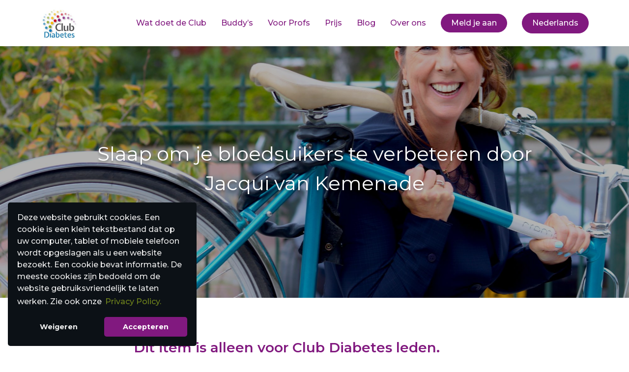

--- FILE ---
content_type: text/html; charset=utf-8
request_url: https://clubdiabetes.nl/blog/jacqui-van-kemenade-slaap/
body_size: 7175
content:
<!DOCTYPE html>
<html class="no-js" lang="nl">
<head>
    <meta charset="UTF-8">
    <meta http-equiv="X-UA-Compatible" content="IE=edge">
    <meta name="viewport" content="width=device-width, initial-scale=1">
    <title>Slaap om je bloedsuikers te verbeteren I Club Diabetes</title>
    <!-- CSS Files -->
    <link rel="stylesheet" type="text/css" href="/assets/css/style.css?v=27dd8c82ee" />
    <link rel="alternate" href="https://clubdiabetes.nl" hreflang="nl"/>
    <meta name="description" content="Jacqui van Kemenade legt uit hoe slaap uw bloedsuikers verbetert. Kijk hier de volledige vlog.">
    <link rel="icon" href="https://s3-eu-west-1.amazonaws.com/medrecord-cms-service/d2d/2021/03/favicon-1.png" type="image/png">
    <link rel="canonical" href="https://clubdiabetes.nl/blog/jacqui-van-kemenade-slaap/">
    <meta name="referrer" content="no-referrer-when-downgrade">
    
    <meta property="og:site_name" content="Club Diabetes">
    <meta property="og:type" content="article">
    <meta property="og:title" content="Slaap om je bloedsuikers te verbeteren I Club Diabetes">
    <meta property="og:description" content="Een video van Jacqui van Kemenade is huisarts en kaderarts Diabetes">
    <meta property="og:url" content="https://clubdiabetes.nl/blog/jacqui-van-kemenade-slaap/">
    <meta property="og:image" content="https://s3-eu-west-1.amazonaws.com/medrecord-cms-service/d2d/2021/03/jacqui-tilt-fiets-1.jpg">
    <meta property="article:published_time" content="2021-07-01T10:29:00.000Z">
    <meta property="article:modified_time" content="2025-07-24T06:27:38.000Z">
    <meta property="article:tag" content="Bioritme">
    
    <meta property="article:publisher" content="https://www.facebook.com/groups/3204455486298331">
    <meta property="article:author" content="https://www.facebook.com/Leefstijlarts">
    <meta name="twitter:card" content="summary_large_image">
    <meta name="twitter:title" content="Slaap om je bloedsuikers te verbeteren I Club Diabetes">
    <meta name="twitter:description" content="Een video van Jacqui van Kemenade is huisarts en kaderarts Diabetes">
    <meta name="twitter:url" content="https://clubdiabetes.nl/blog/jacqui-van-kemenade-slaap/">
    <meta name="twitter:image" content="https://s3-eu-west-1.amazonaws.com/medrecord-cms-service/d2d/2021/03/jacqui-tilt-fiets-1.jpg">
    <meta name="twitter:label1" content="Written by">
    <meta name="twitter:data1" content="Jacqui Van Kemenade (huisarts met specialisatie diabetes)">
    <meta name="twitter:label2" content="Filed under">
    <meta name="twitter:data2" content="Bioritme">
    <meta property="og:image:width" content="1200">
    <meta property="og:image:height" content="800">
    
    <script type="application/ld+json">
{
    "@context": "https://schema.org",
    "@type": "Article",
    "publisher": {
        "@type": "Organization",
        "name": "Club Diabetes",
        "url": "https://clubdiabetes.nl/",
        "logo": {
            "@type": "ImageObject",
            "url": "https://s3-eu-west-1.amazonaws.com/medrecord-cms-service/d2d/2022/04/logo.jpg"
        }
    },
    "author": {
        "@type": "Person",
        "name": "Jacqui Van Kemenade (huisarts met specialisatie diabetes)",
        "image": {
            "@type": "ImageObject",
            "url": "https://s3-eu-west-1.amazonaws.com/medrecord-cms-service/d2d/2021/03/jacqui-tilt-fiets.jpg",
            "width": 1200,
            "height": 800
        },
        "url": "https://clubdiabetes.nl/author/jacqui/",
        "sameAs": [
            "https://www.huisartsjacquivankemenade.com/",
            "https://www.facebook.com/Leefstijlarts"
        ]
    },
    "headline": "Slaap om je bloedsuikers te verbeteren I Club Diabetes",
    "url": "https://clubdiabetes.nl/blog/jacqui-van-kemenade-slaap/",
    "datePublished": "2021-07-01T10:29:00.000Z",
    "dateModified": "2025-07-24T06:27:38.000Z",
    "image": {
        "@type": "ImageObject",
        "url": "https://s3-eu-west-1.amazonaws.com/medrecord-cms-service/d2d/2021/03/jacqui-tilt-fiets-1.jpg",
        "width": 1200,
        "height": 800
    },
    "keywords": "Bioritme",
    "description": "Een video van Jacqui van Kemenade is huisarts en kaderarts Diabetes",
    "mainEntityOfPage": "https://clubdiabetes.nl/blog/jacqui-van-kemenade-slaap/"
}
    </script>

    <meta name="generator" content="Ghost 6.0">
    <link rel="alternate" type="application/rss+xml" title="Club Diabetes" href="https://clubdiabetes.nl/rss/">
    
    <script defer src="https://cdn.jsdelivr.net/ghost/sodo-search@~1.8/umd/sodo-search.min.js" data-key="ff1be2f565135bde83226e8423" data-styles="https://cdn.jsdelivr.net/ghost/sodo-search@~1.8/umd/main.css" data-sodo-search="https://clubdiabetes.nl/" data-locale="nl" crossorigin="anonymous"></script>
    
    <link href="https://clubdiabetes.nl/webmentions/receive/" rel="webmention">
    <script defer src="/public/cards.min.js?v=27dd8c82ee"></script><style>:root {--ghost-accent-color: #15171A;}</style>
    <link rel="stylesheet" type="text/css" href="/public/cards.min.css?v=27dd8c82ee">
    <!-- Global site tag (gtag.js) - Google Analytics -->
<script async src="https://www.googletagmanager.com/gtag/js?id=G-ZC9PL3SLKK"></script>
<script>
  window.dataLayer = window.dataLayer || [];
  function gtag(){dataLayer.push(arguments);}
  gtag('js', new Date());
  gtag('config', 'G-ZC9PL3SLKK');
    
    var contentApiKey = "b9db26f6343747c20817afa8a6"
</script>
<!-- Google Tag Manager -->
<script>(function(w,d,s,l,i){w[l]=w[l]||[];w[l].push({'gtm.start':
new Date().getTime(),event:'gtm.js'});var f=d.getElementsByTagName(s)[0],
j=d.createElement(s),dl=l!='dataLayer'?'&l='+l:'';j.async=true;j.src=
'https://www.googletagmanager.com/gtm.js?id='+i+dl;f.parentNode.insertBefore(j,f);
})(window,document,'script','dataLayer','GTM-P62SNB7');</script>
<!-- End Google Tag Manager -->

<!-- Meta domain verification -->
<meta name="facebook-domain-verification" content="z3n0t5en67p6c3bblakipddregi8jg" />
<!-- End Meta -->

<script>
    const ignoreUrls = `https://clubdiabetes.nl/blog/`;
</script>
    <script>
        var site_url = 'https://www.clubdiabetes.org';
        var pagination_next_page_number = '';
        var pagination_available_pages_number = '';
        var pagination_loading_text = 'Laden...';
        var pagination_more_posts_text = 'Meer laden';
    </script>
    
</head>
<body class="post-template tag-bioritme tag-hash-nl">
    <header class="header-area">
    <div class="container">
        <div class="row">
            <div class="col-12">
                <div class="header-wrapper">
                    <div class="header-mobile-nav">
                        <span></span>
                        <span></span>
                        <span></span>
                    </div>
                    <div class="header-brand">
                            <a href="https://clubdiabetes.nl/"><img src="https://s3-eu-west-1.amazonaws.com/medrecord-cms-service/d2d/2022/04/logo.jpg" alt="Club Diabetes"></a>
                    </div>
                    <div class="header-right">
                        <div class="header-nav">
                                <ul class="nav" role="menu">
            <li class="nav-wat-doet-de-club-what-does-the-club-do" role="menuitem">
                <a href="https://clubdiabetes.nl/wat-doet-de-club/">Wat doet de Club|What does the Club do</a>
            </li>
            <li class="nav-buddys" role="menuitem">
                <a href="https://clubdiabetes.nl/buddys/">Buddy’s</a>
            </li>
            <li class="nav-voor-profs-for-pros" role="menuitem">
                <a href="https://clubdiabetes.nl/voor-profs/">Voor Profs|For Pros</a>
            </li>
            <li class="nav-prijs-price" role="menuitem">
                <a href="https://clubdiabetes.nl/prijs/">Prijs|Price</a>
            </li>
            <li class="nav-blog nav-current-parent" role="menuitem">
                <a href="https://clubdiabetes.nl/blog/">Blog</a>
            </li>
            <li class="nav-over-ons-about-us" role="menuitem">
                <a href="https://clubdiabetes.nl/over-ons/">Over ons|About us</a>
            </li>
        <li>
            <a href="/aanmelden/" class="btn btn-primary btn-rounded">Meld je aan|Sign in</a>
        </li>
        <li>
            <div class="language-switcher">
                <button id="language-btn-default" class="language-btn-default language-btn btn btn-primary btn-rounded"><span class="lbl-language">Nederlands</span><svg xmlns="http://www.w3.org/2000/svg" viewBox="0 0 32 32" fill="currentColor">
    <path d="M20.547 22.107L14.44 16l6.107-6.12L18.667 8l-8 8 8 8 1.88-1.893z"></path>
</svg>
</button>
                <ul id="language-dropdown" class="language-dropdown"></ul>
            </div>
        </li>
    </ul>

                        </div>
                    </div>
                </div>
            </div>
        </div>
    </div>
    <div class="header-mobile-menu">
        <div class="container">
                <ul class="nav" role="menu">
            <li class="nav-wat-doet-de-club-what-does-the-club-do" role="menuitem">
                <a href="https://clubdiabetes.nl/wat-doet-de-club/">Wat doet de Club|What does the Club do</a>
            </li>
            <li class="nav-buddys" role="menuitem">
                <a href="https://clubdiabetes.nl/buddys/">Buddy’s</a>
            </li>
            <li class="nav-voor-profs-for-pros" role="menuitem">
                <a href="https://clubdiabetes.nl/voor-profs/">Voor Profs|For Pros</a>
            </li>
            <li class="nav-prijs-price" role="menuitem">
                <a href="https://clubdiabetes.nl/prijs/">Prijs|Price</a>
            </li>
            <li class="nav-blog nav-current-parent" role="menuitem">
                <a href="https://clubdiabetes.nl/blog/">Blog</a>
            </li>
            <li class="nav-over-ons-about-us" role="menuitem">
                <a href="https://clubdiabetes.nl/over-ons/">Over ons|About us</a>
            </li>
        <li>
            <a href="/aanmelden/" class="btn btn-primary btn-rounded">Meld je aan|Sign in</a>
        </li>
        <li>
            <div class="language-switcher">
                <button id="language-btn-default" class="language-btn-default language-btn btn btn-primary btn-rounded"><span class="lbl-language">Nederlands</span><svg xmlns="http://www.w3.org/2000/svg" viewBox="0 0 32 32" fill="currentColor">
    <path d="M20.547 22.107L14.44 16l6.107-6.12L18.667 8l-8 8 8 8 1.88-1.893z"></path>
</svg>
</button>
                <ul id="language-dropdown" class="language-dropdown"></ul>
            </div>
        </li>
    </ul>

        </div>
    </div>
</header>
    
    <div class="post-area ">
        <div class="post-thumbnails ">
            <div class="post-thumbnails-img">
                <img class="lazy" 
                        srcset="https://s3-eu-west-1.amazonaws.com/medrecord-cms-service/d2d/2021/03/jacqui-tilt-fiets-1.jpg 500w,
                            https://s3-eu-west-1.amazonaws.com/medrecord-cms-service/d2d/2021/03/jacqui-tilt-fiets-1.jpg 1000w,
                            https://s3-eu-west-1.amazonaws.com/medrecord-cms-service/d2d/2021/03/jacqui-tilt-fiets-1.jpg 2000w"
                        sizes="100vw"
                        src="[data-uri]"
                        data-src="https://s3-eu-west-1.amazonaws.com/medrecord-cms-service/d2d/2021/03/jacqui-tilt-fiets-1.jpg"
                        alt="Slaap om je bloedsuikers te verbeteren door Jacqui van Kemenade">
            </div>
            <div class="post-meta-title">
                <h1 class="post-title">Slaap om je bloedsuikers te verbeteren door Jacqui van Kemenade</h1>
            </div>
        </div>
        <div class="container">
            <div class="row">
                <div class="col-lg-8 col-md-10 mx-auto">
                    <div class="post-full-content">
                            <aside class="gh-post-upgrade-cta">
                                <div class="gh-post-upgrade-cta-content">
                                    <h2 class="text-primary">Dit item is alleen voor Club Diabetes leden.</h2>
                                    <div class="contact-form">
                                        <div id="contact-form-content">
                                            <div class="_form_3"></div><script src="https://clubdiabetes.activehosted.com/f/embed.php?id=3" type="text/javascript" charset="utf-8"></script>
                                        </div>
                                    </div>
                                </div>
                            </aside>
                    </div>
                    <div class="post-author-card border-top">
                        <div class="date-time">
                            <div class="primary-author primary-author-area">
                                    <a href="/author/jacqui/">
                                        <img src="https://s3-eu-west-1.amazonaws.com/medrecord-cms-service/d2d/2021/03/jacqui-tilt-fiets.jpg" alt="Jacqui Van Kemenade (huisarts met specialisatie diabetes)">
                                    </a>
                                <div class="author-bio">
                                    <h5><a href="/author/jacqui/">Jacqui Van Kemenade (huisarts met specialisatie diabetes)</a></h5>
                                    <span>Het liefst zou (diabetes) huisarts Jacqui Leefstijl op recept voorschrijven: Juiste voeding en leefstijl spelen een grote rol bij Diabetes!

Auteur van; Leefstijl op Recept en Een shotje leefstijl</span>
                                    <div class="profile-accounts">
                                        <a target="_blank" href="https://www.facebook.com/Leefstijlarts"><svg width="30" height="30" viewBox="0 0 30 30" fill="none" xmlns="http://www.w3.org/2000/svg">
<path d="M21.096 10.374H16.938V7.65C16.938 6.627 17.619 6.387 18.096 6.387H21.024V1.89L16.986 1.875C12.507 1.875 11.49 5.229 11.49 7.377V10.374H8.89795V15.006H11.49V28.122H16.941V15.009H20.619L21.096 10.374Z" fill="black"/>
</svg>
</a>
                                        <a target="_blank" href="https://www.huisartsjacquivankemenade.com/"><svg xmlns="http://www.w3.org/2000/svg" width="24" height="24" viewBox="0 0 24 24" fill="none" stroke="currentColor" stroke-width="2" stroke-linecap="round" stroke-linejoin="round" class="feather feather-globe"><circle cx="12" cy="12" r="10"></circle><line x1="2" y1="12" x2="22" y2="12"></line><path d="M12 2a15.3 15.3 0 0 1 4 10 15.3 15.3 0 0 1-4 10 15.3 15.3 0 0 1-4-10 15.3 15.3 0 0 1 4-10z"></path></svg></a>
                                    </div>
                                </div>
                            </div>
                        </div>
                    </div>
                </div>
            </div>
            <div class="row">
                <div class="col-lg-8 col-md-10 mx-auto">
                    <div class="post-pagination">
                        <div class="pagination-wrap">
	<nav class="pagination">
        <span>
                <a class="newer-posts" href="/blog/podcast-diabetes-en-leefstijl/"><svg xmlns="http://www.w3.org/2000/svg" width="24" height="24" viewBox="0 0 24 24" fill="none" stroke="currentColor" stroke-width="2" stroke-linecap="round" stroke-linejoin="round" class="feather feather-chevron-left"><polyline points="15 18 9 12 15 6"></polyline></svg> Vorige post</a>
        </span>
        <span><a class="blog-home" href="/blog/"><svg xmlns="http://www.w3.org/2000/svg" width="24" height="24" viewBox="0 0 24 24" fill="none" stroke="currentColor" stroke-width="2" stroke-linecap="round" stroke-linejoin="round" class="feather feather-grid"><rect x="3" y="3" width="7" height="7"></rect><rect x="14" y="3" width="7" height="7"></rect><rect x="14" y="14" width="7" height="7"></rect><rect x="3" y="14" width="7" height="7"></rect></svg></a></span>
        <span>
                <a class="older-posts" href="/blog/els-stokkers-gezond-eten-avocado/">Volgend bericht <svg xmlns="http://www.w3.org/2000/svg" width="24" height="24" viewBox="0 0 24 24" fill="none" stroke="currentColor" stroke-width="2" stroke-linecap="round" stroke-linejoin="round" class="feather feather-chevron-right"><polyline points="9 18 15 12 9 6"></polyline></svg></a>
        </span>
    </nav>
</div>                    </div>
                </div>
            </div>
        </div>
    </div>



    
<section class="footer-top">
    <div class="container">
        <div class="row">
            <div class="col-md-4">
                <div class="footer-logos">
                    <img src="/assets/img/BC-Certified-logo_ISO-27001-2017-RVA.jpg?v=27dd8c82ee" alt="">
                    <img src="/assets/img/BC-Certified-logo_NEN7510-1-2017_RVA.jpg?v=27dd8c82ee" alt="">
                </div>
            </div>
            <div class="col-md-4">
                <div class="footer-content">
                        <img class="footer-logo" src="https://s3-eu-west-1.amazonaws.com/medrecord-cms-service/d2d/2022/04/logo.jpg" alt="Club Diabetes">
                    <ul>
                        <li><a href="https://www.facebook.com/groups/3204455486298331"><svg width="30" height="30" viewBox="0 0 30 30" fill="none" xmlns="http://www.w3.org/2000/svg">
<path d="M21.096 10.374H16.938V7.65C16.938 6.627 17.619 6.387 18.096 6.387H21.024V1.89L16.986 1.875C12.507 1.875 11.49 5.229 11.49 7.377V10.374H8.89795V15.006H11.49V28.122H16.941V15.009H20.619L21.096 10.374Z" fill="black"/>
</svg>
</a></li>
                    </ul>
                </div>
            </div>
            <div class="col-md-4">
                <div class="footer-address-content">
                    <div class="footer-address">
                        <ul>
                            <li>
                                <span class="foot-icon"><svg width="15" height="20" viewBox="0 0 15 20" fill="none" xmlns="http://www.w3.org/2000/svg">
<path fill-rule="evenodd" clip-rule="evenodd" d="M0.25708 7C0.25708 3.13 3.38708 0 7.25708 0C11.1271 0 14.2571 3.13 14.2571 7C14.2571 12.25 7.25708 20 7.25708 20C7.25708 20 0.25708 12.25 0.25708 7ZM4.75715 7C4.75715 8.38 5.87715 9.5 7.25715 9.5C8.63715 9.5 9.75715 8.38 9.75715 7C9.75715 5.62 8.63715 4.5 7.25715 4.5C5.87715 4.5 4.75715 5.62 4.75715 7Z" fill="#CAD1E1"/>
</svg>
</span>
                                <span class="address">
                                    Aagje Dekenkade 71, <br>2251 ZV in Voorschoten
                                </span>
                            </li>
                            <li>
                                <span class="foot-icon"><svg width="25" height="16" viewBox="0 0 25 16" fill="none" xmlns="http://www.w3.org/2000/svg">
<path fill-rule="evenodd" clip-rule="evenodd" d="M2.65708 0H21.8571C23.1771 0 24.2571 0.9 24.2571 2V14C24.2571 15.1 23.1771 16 21.8571 16H2.65708C1.33708 16 0.25708 15.1 0.25708 14L0.26908 2C0.26908 0.9 1.33708 0 2.65708 0ZM12.257 9L21.857 4V2L12.257 7L2.65696 2V4L12.257 9Z" fill="#CAD1E1"/>
</svg>
</span>
                                <span class="address"><a href="mailto:info@clubdiabetes.nl">info@clubdiabetes.nl</a></span>
                            </li>
                        </ul>
                    </div>
                </div>
            </div>
            </div>
        </div>
    </div>
</section>

<footer class="footer-area">
    <div class="container">
        <div class="row">
            <div class="col-md-4">
                <p>&copy;2026, Club Diabetes B.V. All Rights Reserved.</p>
            </div>
            <div class="col-md-4">
                <div class="foot-social-links">
                    <ul>
                        <li><a class="apple-store" href="https://apps.apple.com/hr/app/club-diabetes/id1556206005"><svg xmlns="http://www.w3.org/2000/svg" aria-hidden="true" role="img" width="1em" height="1em" preserveAspectRatio="xMidYMid meet" viewBox="0 0 256 256"><defs><linearGradient id="svgIDa" x1="50%" x2="50%" y1="0%" y2="100%"><stop offset="0%" stop-color="#17C9FB"/><stop offset="100%" stop-color="#1A74E8"/></linearGradient></defs><path fill="url(#svgIDa)" d="M56.064 0h143.872C230.9 0 256 25.1 256 56.064v143.872C256 230.9 230.9 256 199.936 256H56.064C25.1 256 0 230.9 0 199.936V56.064C0 25.1 25.1 0 56.064 0Z"/><path fill="#FFF" d="m82.042 185.81l.024.008l-8.753 15.16c-3.195 5.534-10.271 7.43-15.805 4.235c-5.533-3.195-7.43-10.271-4.235-15.805l6.448-11.168l.619-1.072c1.105-1.588 3.832-4.33 9.287-3.814c0 0 12.837 1.393 13.766 8.065c0 0 .126 2.195-1.351 4.391Zm124.143-38.72h-27.294c-1.859-.125-2.67-.789-2.99-1.175l-.02-.035l-29.217-50.606l-.038.025l-1.752-2.512c-2.872-4.392-7.432 6.84-7.432 6.84c-5.445 12.516.773 26.745 2.94 31.046l40.582 70.29c3.194 5.533 10.27 7.43 15.805 4.234c5.533-3.195 7.43-10.271 4.234-15.805l-10.147-17.576c-.197-.426-.539-1.582 1.542-1.587h13.787c6.39 0 11.57-5.18 11.57-11.57c0-6.39-5.18-11.57-11.57-11.57Zm-53.014 15.728s1.457 7.411-4.18 7.411H48.092c-6.39 0-11.57-5.18-11.57-11.57c0-6.39 5.18-11.57 11.57-11.57h25.94c4.188-.242 5.18-2.66 5.18-2.66l.024.012l33.86-58.648l-.01-.002c.617-1.133.103-2.204.014-2.373l-11.183-19.369c-3.195-5.533-1.299-12.61 4.235-15.804c5.534-3.195 12.61-1.3 15.805 4.234l5.186 8.983l5.177-8.967c3.195-5.533 10.271-7.43 15.805-4.234c5.534 3.195 7.43 10.27 4.235 15.804l-47.118 81.61c-.206.497-.269 1.277 1.264 1.414h28.164l.006.275s16.278.253 18.495 15.454Z"/></svg></a></li>
                        <li><a class="google-play" href="https://play.google.com/store/apps/details?id=com.medsafe.clubdiabetes&gl=NL"><svg xmlns="http://www.w3.org/2000/svg" aria-hidden="true" role="img" width="0.94em" height="1em" preserveAspectRatio="xMidYMid meet" viewBox="0 0 256 274"><path fill="#FFD900" d="M188.813 178.875c32.46-17.823 57.067-31.404 59.188-32.46c6.785-3.608 13.792-13.158 0-20.576c-4.453-2.333-28.428-15.491-59.188-32.46l-42.642 43.065l42.642 42.43Z"/><path fill="#F43249" d="M146.171 136.444L10.394 273.287c3.187.422 6.785-.423 11.027-2.755c8.906-4.875 103.318-56.434 167.392-91.647l-42.642-42.441Z"/><path fill="#00EE76" d="m146.171 136.444l42.642-42.853S30.971 7.45 21.421 2.365C17.823.234 13.791-.399 10.183.234l135.988 136.21Z"/><path fill="#00D3FF" d="M146.171 136.444L10.183.234C4.664 1.51 0 6.386 0 16.358v240.805c0 9.127 3.609 15.701 10.394 16.335l135.777-137.054Z"/></svg></a></li>
                        <li><a class="facebook-icon" href="https://www.facebook.com/ClubDiabetesNL"><svg width="30" height="30" viewBox="0 0 30 30" fill="none" xmlns="http://www.w3.org/2000/svg">
<path d="M21.096 10.374H16.938V7.65C16.938 6.627 17.619 6.387 18.096 6.387H21.024V1.89L16.986 1.875C12.507 1.875 11.49 5.229 11.49 7.377V10.374H8.89795V15.006H11.49V28.122H16.941V15.009H20.619L21.096 10.374Z" fill="black"/>
</svg>
</a></li>
                        <li><a class="linked-icon" href="https://www.linkedin.com/company/clubdiabetes/"><svg xmlns="http://www.w3.org/2000/svg" aria-hidden="true" role="img" width="1em" height="1em" preserveAspectRatio="xMidYMid meet" viewBox="0 0 24 24"><path fill="currentColor" fill-rule="evenodd" d="M9.429 8.969h3.714v1.85c.535-1.064 1.907-2.02 3.968-2.02c3.951 0 4.889 2.118 4.889 6.004V22h-4v-6.312c0-2.213-.535-3.461-1.897-3.461c-1.889 0-2.674 1.345-2.674 3.46V22h-4V8.969ZM2.57 21.83h4V8.799h-4V21.83ZM7.143 4.55a2.53 2.53 0 0 1-.753 1.802a2.573 2.573 0 0 1-1.82.748a2.59 2.59 0 0 1-1.818-.747A2.548 2.548 0 0 1 2 4.55c0-.677.27-1.325.753-1.803A2.583 2.583 0 0 1 4.571 2c.682 0 1.336.269 1.819.747c.482.478.753 1.126.753 1.803Z" clip-rule="evenodd"/></svg></a></li>
                    </ul>
                </div>
            </div>
            <div class="col-md-4">
                    <ul class="nav" role="menu">
            <li class="nav-privacy-policy" role="menuitem">
                <a href="https://clubdiabetes.nl/privacy-policy/">Privacy policy</a>
            </li>
            <li class="nav-helpdesk" role="menuitem">
                <a href="https://clubdiabetes.nl/helpdesk/">Helpdesk</a>
            </li>
    </ul>

            </div>
        </div>
    </div>
</footer>

<div class="scroll-top">
    <span><svg width="20" height="33" viewBox="0 0 20 33" fill="none" xmlns="http://www.w3.org/2000/svg">
<path d="M0.877718 10.1655C0.732098 9.94708 0.586475 9.72865 0.586476 9.51022C0.586476 9.29179 0.732098 9.07336 0.877718 8.92773L9.32373 0.481719C9.46935 0.26329 9.68778 0.190478 9.90622 0.190478C10.1975 0.190478 10.3431 0.26329 10.4887 0.481719L18.9347 8.92773C19.1531 9.07336 19.226 9.29179 19.226 9.51022C19.226 9.72865 19.1531 9.94708 18.9347 10.1655L18.425 10.6752C18.2794 10.8208 18.1338 10.9664 17.8426 10.9664C17.6241 10.9664 17.4057 10.8208 17.1873 10.6752L11.144 4.55911L11.144 31.9358C11.144 32.1543 11.0712 32.3727 10.9256 32.5183C10.7799 32.6639 10.5615 32.8096 10.2703 32.8096L9.54216 32.8096C9.32373 32.8096 9.1053 32.6639 8.95968 32.5183C8.81406 32.3727 8.66844 32.1543 8.66844 31.9358L8.66844 4.55911L2.62517 10.6752C2.47955 10.8208 2.26112 10.9664 1.96988 10.9664C1.75144 10.9664 1.53301 10.8208 1.38739 10.6752L0.877718 10.1655Z" fill="white"/>
</svg>
</span>
</div>

    <script>
        const languages = [
            {index:0,code:'nl',name:'Nederlands'},
            {index:1,code:'en',name:'English'}
        ];
        const currentUrl = window.location.href;
        let currentLanguage = null;

        function getLocaleUrl(url,language){
            if(url && language){
                let tmpUrl = new URL(url);
                if(tmpUrl && tmpUrl.pathname){
                    let languageFound = false;
                    languages.forEach(lang => {
                        if(language.code=='nl'){
                            tmpUrl.pathname = tmpUrl.pathname.replace(`/${lang.code}/`,`/`);
                            languageFound = true;
                        }

                        if(tmpUrl.pathname.includes(`/${lang.code}/`)){
                            tmpUrl.pathname = tmpUrl.pathname.replace(`/${lang.code}/`,`/${language.code}/`);
                            languageFound = true;
                        }
                    });

                    if(!languageFound && language.code!= 'nl'){
                        tmpUrl.pathname = `/${language.code}`+tmpUrl.pathname;
                    }
                }
                return tmpUrl.toString();
            }
        }

        if(currentUrl){
            languages.forEach(language => {
                if(currentUrl.includes(`/${language.code}/`)){
                    currentLanguage = language;
                }else{
                    const localeUrl = getLocaleUrl(currentUrl,language);
                    document.querySelector('.language-dropdown').insertAdjacentHTML('beforeend',`<li class="${language.code}"><a href="${localeUrl}" class="language-btn btn btn-primary btn-rounded">${language.name}</a></li>`)
                }
            });
        }
        if(currentLanguage){
            document.querySelector('.header-brand a').href=`https://clubdiabetes.nl/${currentLanguage.code}/`;

            document.querySelector('.lbl-language').innerHTML = currentLanguage.name;
            const urls = document.querySelectorAll('.footer-area ul.nav li a,.header-nav ul li a');
            if(urls){
                urls.forEach(url => {
                    const label = url.innerHTML;
                    if(url.href.includes('https://clubdiabetes.nl') && url.pathname.length>1 && !url.className.includes('language')  && !url.href.includes(`/${currentLanguage.code}/`) && !ignoreUrls?.includes(url.href)){
                        url.href = url.href.replace('https://clubdiabetes.nl/',`https://clubdiabetes.nl/${currentLanguage.code}/`)
                    }
                });
            }
        }else{
            document.querySelector('.language-dropdown li.nl').style.display='none';
        }

        //Dynamic navigation labels
        const urls = document.querySelectorAll('.header-nav ul li a');
        if(urls){
            urls.forEach(url => {
                const label = url.innerHTML;
                if(label){
                    labelList = label.split('|');
                    if(labelList.length>1){
                        const label = labelList[currentLanguage?currentLanguage.index:0];
                        url.innerHTML = label.trim();
                    }
                }
            });
        }

    </script>

    <script src="/assets/js/scripts.js?v=27dd8c82ee"></script>

    <script src="/assets/js/single.js?v=27dd8c82ee"></script>

    
    <script type="text/javascript">
    (function(e,t,o,n,p,r,i){e.visitorGlobalObjectAlias=n;e[e.visitorGlobalObjectAlias]=e[e.visitorGlobalObjectAlias]||function(){(e[e.visitorGlobalObjectAlias].q=e[e.visitorGlobalObjectAlias].q||[]).push(arguments)};e[e.visitorGlobalObjectAlias].l=(new Date).getTime();r=t.createElement("script");r.src=o;r.async=true;i=t.getElementsByTagName("script")[0];i.parentNode.insertBefore(r,i)})(window,document,"https://diffuser-cdn.app-us1.com/diffuser/diffuser.js","vgo");
    vgo('setAccount', '253241279');
    vgo('setTrackByDefault', true);

    vgo('process');
</script>

</body>
</html>

--- FILE ---
content_type: application/javascript
request_url: https://prism.app-us1.com/?a=253241279&u=https%3A%2F%2Fclubdiabetes.nl%2Fblog%2Fjacqui-van-kemenade-slaap%2F
body_size: 119
content:
window.visitorGlobalObject=window.visitorGlobalObject||window.prismGlobalObject;window.visitorGlobalObject.setVisitorId('c8f97536-1f64-4682-af14-b139d77f8f00', '253241279');window.visitorGlobalObject.setWhitelistedServices('', '253241279');